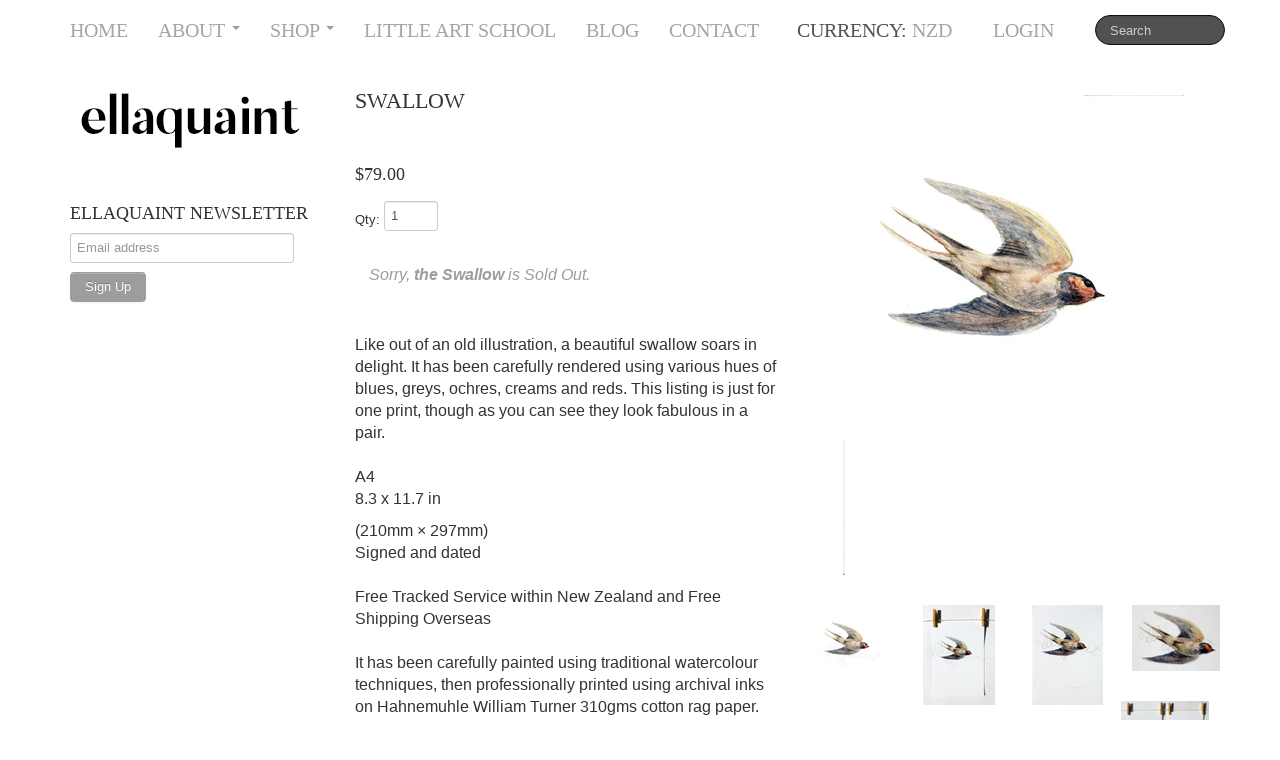

--- FILE ---
content_type: text/html; charset=utf-8
request_url: https://ellaquaint.com/products/swallow-2
body_size: 15066
content:
<!DOCTYPE html>
<html lang="en">
<head>
    <meta charset="utf-8">
<meta http-equiv="X-UA-Compatible" content="IE=edge,chrome=1">
<meta name="viewport" content="width=device-width, initial-scale=1, maximum-scale=1">

<!-- Titles -->

<title>Swallow | ellaquaint</title>


<!-- Meta Descriptions -->


<meta name="description" content="Like out of an old illustration, a beautiful swallow soars in delight. It has been carefully rendered using various hues of blues, greys, ochres, creams and reds. This listing is just for one print, though as you can see they look fabulous in a pair.A4 8.3 x 11.7 in (210mm × 297mm)Signed and datedFree Tracked Service w" />

<link rel="canonical" href="https://ellaquaint.com/products/swallow-2" />

<!-- Icons -->
<link rel="shortcut icon" type="image/x-icon" href="//ellaquaint.com/cdn/shop/t/2/assets/favicon.png?v=134828415080159149971725247926">
<link rel="apple-touch-icon" sizes="57x57" href="//ellaquaint.com/cdn/shop/t/2/assets/icon-ip.png?v=88252393536163483831725247927">
<link rel="apple-touch-icon" sizes="72x72" href="//ellaquaint.com/cdn/shop/t/2/assets/icon-ipad.png?v=40390635610723691951725247927">
<link rel="apple-touch-icon" sizes="114x114" href="//ellaquaint.com/cdn/shop/t/2/assets/aicon-ip4.png?v=277">

<!-- Stylesheets -->
<link href="//ellaquaint.com/cdn/shop/t/2/assets/jquery.fancybox.css?v=1372227695" rel="stylesheet" type="text/css" media="all" />
<link href="//ellaquaint.com/cdn/shop/t/2/assets/base.css?v=1372227692" rel="stylesheet" type="text/css" media="all" />
<link href="//ellaquaint.com/cdn/shop/t/2/assets/customise.css?v=68598318480916247641381809856" rel="stylesheet" type="text/css" media="all" />
<link href="//ellaquaint.com/cdn/shop/t/2/assets/theme-settings.css?v=117937624728468991401725247940" rel="stylesheet" type="text/css" media="all" />
<!--[if IE]><link href="//ellaquaint.com/cdn/shop/t/2/assets/ie.css?v=170229122150786829051381809856" rel="stylesheet" type="text/css" media="all" /><![endif]-->
<!--[if IE 7]><link href="//ellaquaint.com/cdn/shop/t/2/assets/ie7.css?v=50569683739487595561381809856" rel="stylesheet" type="text/css" media="all" /><![endif]-->

<!-- Jquery -->
<script src="//ellaquaint.com/cdn/shop/t/2/assets/modernizr.js?v=1372227696" type="text/javascript"></script>
<script src="//ellaquaint.com/cdn/shop/t/2/assets/jquery-1.8.3.min.js?v=1372227695" type="text/javascript"></script>

<!-- Web Fonts -->
	

	

<!-- Customer Javascripts -->




	<script>window.performance && window.performance.mark && window.performance.mark('shopify.content_for_header.start');</script><meta name="facebook-domain-verification" content="3xmtt5k6hq5l5ese93u6dmjexovjp0">
<meta name="facebook-domain-verification" content="u5fv8efy8wnfgoswsu1w40zk3r55z4">
<meta name="google-site-verification" content="Dg1JTkYc4mTGrNG7bFcCfppoJvu11OApCYbjBUQxIe4">
<meta id="shopify-digital-wallet" name="shopify-digital-wallet" content="/2452401/digital_wallets/dialog">
<meta name="shopify-checkout-api-token" content="30d5ef1c8a5c7b988c02199a2909a4ee">
<meta id="in-context-paypal-metadata" data-shop-id="2452401" data-venmo-supported="false" data-environment="production" data-locale="en_US" data-paypal-v4="true" data-currency="NZD">
<link rel="alternate" type="application/json+oembed" href="https://ellaquaint.com/products/swallow-2.oembed">
<script async="async" src="/checkouts/internal/preloads.js?locale=en-NZ"></script>
<link rel="preconnect" href="https://shop.app" crossorigin="anonymous">
<script async="async" src="https://shop.app/checkouts/internal/preloads.js?locale=en-NZ&shop_id=2452401" crossorigin="anonymous"></script>
<script id="apple-pay-shop-capabilities" type="application/json">{"shopId":2452401,"countryCode":"NZ","currencyCode":"NZD","merchantCapabilities":["supports3DS"],"merchantId":"gid:\/\/shopify\/Shop\/2452401","merchantName":"ellaquaint","requiredBillingContactFields":["postalAddress","email"],"requiredShippingContactFields":["postalAddress","email"],"shippingType":"shipping","supportedNetworks":["visa","masterCard","amex","jcb"],"total":{"type":"pending","label":"ellaquaint","amount":"1.00"},"shopifyPaymentsEnabled":true,"supportsSubscriptions":true}</script>
<script id="shopify-features" type="application/json">{"accessToken":"30d5ef1c8a5c7b988c02199a2909a4ee","betas":["rich-media-storefront-analytics"],"domain":"ellaquaint.com","predictiveSearch":true,"shopId":2452401,"locale":"en"}</script>
<script>var Shopify = Shopify || {};
Shopify.shop = "ellaquaint.myshopify.com";
Shopify.locale = "en";
Shopify.currency = {"active":"NZD","rate":"1.0"};
Shopify.country = "NZ";
Shopify.theme = {"name":"Lucid One","id":4487323,"schema_name":null,"schema_version":null,"theme_store_id":null,"role":"main"};
Shopify.theme.handle = "null";
Shopify.theme.style = {"id":null,"handle":null};
Shopify.cdnHost = "ellaquaint.com/cdn";
Shopify.routes = Shopify.routes || {};
Shopify.routes.root = "/";</script>
<script type="module">!function(o){(o.Shopify=o.Shopify||{}).modules=!0}(window);</script>
<script>!function(o){function n(){var o=[];function n(){o.push(Array.prototype.slice.apply(arguments))}return n.q=o,n}var t=o.Shopify=o.Shopify||{};t.loadFeatures=n(),t.autoloadFeatures=n()}(window);</script>
<script>
  window.ShopifyPay = window.ShopifyPay || {};
  window.ShopifyPay.apiHost = "shop.app\/pay";
  window.ShopifyPay.redirectState = null;
</script>
<script id="shop-js-analytics" type="application/json">{"pageType":"product"}</script>
<script defer="defer" async type="module" src="//ellaquaint.com/cdn/shopifycloud/shop-js/modules/v2/client.init-shop-cart-sync_BN7fPSNr.en.esm.js"></script>
<script defer="defer" async type="module" src="//ellaquaint.com/cdn/shopifycloud/shop-js/modules/v2/chunk.common_Cbph3Kss.esm.js"></script>
<script defer="defer" async type="module" src="//ellaquaint.com/cdn/shopifycloud/shop-js/modules/v2/chunk.modal_DKumMAJ1.esm.js"></script>
<script type="module">
  await import("//ellaquaint.com/cdn/shopifycloud/shop-js/modules/v2/client.init-shop-cart-sync_BN7fPSNr.en.esm.js");
await import("//ellaquaint.com/cdn/shopifycloud/shop-js/modules/v2/chunk.common_Cbph3Kss.esm.js");
await import("//ellaquaint.com/cdn/shopifycloud/shop-js/modules/v2/chunk.modal_DKumMAJ1.esm.js");

  window.Shopify.SignInWithShop?.initShopCartSync?.({"fedCMEnabled":true,"windoidEnabled":true});

</script>
<script>
  window.Shopify = window.Shopify || {};
  if (!window.Shopify.featureAssets) window.Shopify.featureAssets = {};
  window.Shopify.featureAssets['shop-js'] = {"shop-cart-sync":["modules/v2/client.shop-cart-sync_CJVUk8Jm.en.esm.js","modules/v2/chunk.common_Cbph3Kss.esm.js","modules/v2/chunk.modal_DKumMAJ1.esm.js"],"init-fed-cm":["modules/v2/client.init-fed-cm_7Fvt41F4.en.esm.js","modules/v2/chunk.common_Cbph3Kss.esm.js","modules/v2/chunk.modal_DKumMAJ1.esm.js"],"init-shop-email-lookup-coordinator":["modules/v2/client.init-shop-email-lookup-coordinator_Cc088_bR.en.esm.js","modules/v2/chunk.common_Cbph3Kss.esm.js","modules/v2/chunk.modal_DKumMAJ1.esm.js"],"init-windoid":["modules/v2/client.init-windoid_hPopwJRj.en.esm.js","modules/v2/chunk.common_Cbph3Kss.esm.js","modules/v2/chunk.modal_DKumMAJ1.esm.js"],"shop-button":["modules/v2/client.shop-button_B0jaPSNF.en.esm.js","modules/v2/chunk.common_Cbph3Kss.esm.js","modules/v2/chunk.modal_DKumMAJ1.esm.js"],"shop-cash-offers":["modules/v2/client.shop-cash-offers_DPIskqss.en.esm.js","modules/v2/chunk.common_Cbph3Kss.esm.js","modules/v2/chunk.modal_DKumMAJ1.esm.js"],"shop-toast-manager":["modules/v2/client.shop-toast-manager_CK7RT69O.en.esm.js","modules/v2/chunk.common_Cbph3Kss.esm.js","modules/v2/chunk.modal_DKumMAJ1.esm.js"],"init-shop-cart-sync":["modules/v2/client.init-shop-cart-sync_BN7fPSNr.en.esm.js","modules/v2/chunk.common_Cbph3Kss.esm.js","modules/v2/chunk.modal_DKumMAJ1.esm.js"],"init-customer-accounts-sign-up":["modules/v2/client.init-customer-accounts-sign-up_CfPf4CXf.en.esm.js","modules/v2/client.shop-login-button_DeIztwXF.en.esm.js","modules/v2/chunk.common_Cbph3Kss.esm.js","modules/v2/chunk.modal_DKumMAJ1.esm.js"],"pay-button":["modules/v2/client.pay-button_CgIwFSYN.en.esm.js","modules/v2/chunk.common_Cbph3Kss.esm.js","modules/v2/chunk.modal_DKumMAJ1.esm.js"],"init-customer-accounts":["modules/v2/client.init-customer-accounts_DQ3x16JI.en.esm.js","modules/v2/client.shop-login-button_DeIztwXF.en.esm.js","modules/v2/chunk.common_Cbph3Kss.esm.js","modules/v2/chunk.modal_DKumMAJ1.esm.js"],"avatar":["modules/v2/client.avatar_BTnouDA3.en.esm.js"],"init-shop-for-new-customer-accounts":["modules/v2/client.init-shop-for-new-customer-accounts_CsZy_esa.en.esm.js","modules/v2/client.shop-login-button_DeIztwXF.en.esm.js","modules/v2/chunk.common_Cbph3Kss.esm.js","modules/v2/chunk.modal_DKumMAJ1.esm.js"],"shop-follow-button":["modules/v2/client.shop-follow-button_BRMJjgGd.en.esm.js","modules/v2/chunk.common_Cbph3Kss.esm.js","modules/v2/chunk.modal_DKumMAJ1.esm.js"],"checkout-modal":["modules/v2/client.checkout-modal_B9Drz_yf.en.esm.js","modules/v2/chunk.common_Cbph3Kss.esm.js","modules/v2/chunk.modal_DKumMAJ1.esm.js"],"shop-login-button":["modules/v2/client.shop-login-button_DeIztwXF.en.esm.js","modules/v2/chunk.common_Cbph3Kss.esm.js","modules/v2/chunk.modal_DKumMAJ1.esm.js"],"lead-capture":["modules/v2/client.lead-capture_DXYzFM3R.en.esm.js","modules/v2/chunk.common_Cbph3Kss.esm.js","modules/v2/chunk.modal_DKumMAJ1.esm.js"],"shop-login":["modules/v2/client.shop-login_CA5pJqmO.en.esm.js","modules/v2/chunk.common_Cbph3Kss.esm.js","modules/v2/chunk.modal_DKumMAJ1.esm.js"],"payment-terms":["modules/v2/client.payment-terms_BxzfvcZJ.en.esm.js","modules/v2/chunk.common_Cbph3Kss.esm.js","modules/v2/chunk.modal_DKumMAJ1.esm.js"]};
</script>
<script>(function() {
  var isLoaded = false;
  function asyncLoad() {
    if (isLoaded) return;
    isLoaded = true;
    var urls = ["https:\/\/cdn.shopify.com\/s\/files\/1\/0245\/2401\/files\/ea_6909282c509de_geo-block.js?v=1762207789\u0026shop=ellaquaint.myshopify.com"];
    for (var i = 0; i < urls.length; i++) {
      var s = document.createElement('script');
      s.type = 'text/javascript';
      s.async = true;
      s.src = urls[i];
      var x = document.getElementsByTagName('script')[0];
      x.parentNode.insertBefore(s, x);
    }
  };
  if(window.attachEvent) {
    window.attachEvent('onload', asyncLoad);
  } else {
    window.addEventListener('load', asyncLoad, false);
  }
})();</script>
<script id="__st">var __st={"a":2452401,"offset":46800,"reqid":"daefd4b6-052d-4c6a-9df0-185fa5b6f096-1770078078","pageurl":"ellaquaint.com\/products\/swallow-2","u":"adb399b7ef31","p":"product","rtyp":"product","rid":145408981};</script>
<script>window.ShopifyPaypalV4VisibilityTracking = true;</script>
<script id="captcha-bootstrap">!function(){'use strict';const t='contact',e='account',n='new_comment',o=[[t,t],['blogs',n],['comments',n],[t,'customer']],c=[[e,'customer_login'],[e,'guest_login'],[e,'recover_customer_password'],[e,'create_customer']],r=t=>t.map((([t,e])=>`form[action*='/${t}']:not([data-nocaptcha='true']) input[name='form_type'][value='${e}']`)).join(','),a=t=>()=>t?[...document.querySelectorAll(t)].map((t=>t.form)):[];function s(){const t=[...o],e=r(t);return a(e)}const i='password',u='form_key',d=['recaptcha-v3-token','g-recaptcha-response','h-captcha-response',i],f=()=>{try{return window.sessionStorage}catch{return}},m='__shopify_v',_=t=>t.elements[u];function p(t,e,n=!1){try{const o=window.sessionStorage,c=JSON.parse(o.getItem(e)),{data:r}=function(t){const{data:e,action:n}=t;return t[m]||n?{data:e,action:n}:{data:t,action:n}}(c);for(const[e,n]of Object.entries(r))t.elements[e]&&(t.elements[e].value=n);n&&o.removeItem(e)}catch(o){console.error('form repopulation failed',{error:o})}}const l='form_type',E='cptcha';function T(t){t.dataset[E]=!0}const w=window,h=w.document,L='Shopify',v='ce_forms',y='captcha';let A=!1;((t,e)=>{const n=(g='f06e6c50-85a8-45c8-87d0-21a2b65856fe',I='https://cdn.shopify.com/shopifycloud/storefront-forms-hcaptcha/ce_storefront_forms_captcha_hcaptcha.v1.5.2.iife.js',D={infoText:'Protected by hCaptcha',privacyText:'Privacy',termsText:'Terms'},(t,e,n)=>{const o=w[L][v],c=o.bindForm;if(c)return c(t,g,e,D).then(n);var r;o.q.push([[t,g,e,D],n]),r=I,A||(h.body.append(Object.assign(h.createElement('script'),{id:'captcha-provider',async:!0,src:r})),A=!0)});var g,I,D;w[L]=w[L]||{},w[L][v]=w[L][v]||{},w[L][v].q=[],w[L][y]=w[L][y]||{},w[L][y].protect=function(t,e){n(t,void 0,e),T(t)},Object.freeze(w[L][y]),function(t,e,n,w,h,L){const[v,y,A,g]=function(t,e,n){const i=e?o:[],u=t?c:[],d=[...i,...u],f=r(d),m=r(i),_=r(d.filter((([t,e])=>n.includes(e))));return[a(f),a(m),a(_),s()]}(w,h,L),I=t=>{const e=t.target;return e instanceof HTMLFormElement?e:e&&e.form},D=t=>v().includes(t);t.addEventListener('submit',(t=>{const e=I(t);if(!e)return;const n=D(e)&&!e.dataset.hcaptchaBound&&!e.dataset.recaptchaBound,o=_(e),c=g().includes(e)&&(!o||!o.value);(n||c)&&t.preventDefault(),c&&!n&&(function(t){try{if(!f())return;!function(t){const e=f();if(!e)return;const n=_(t);if(!n)return;const o=n.value;o&&e.removeItem(o)}(t);const e=Array.from(Array(32),(()=>Math.random().toString(36)[2])).join('');!function(t,e){_(t)||t.append(Object.assign(document.createElement('input'),{type:'hidden',name:u})),t.elements[u].value=e}(t,e),function(t,e){const n=f();if(!n)return;const o=[...t.querySelectorAll(`input[type='${i}']`)].map((({name:t})=>t)),c=[...d,...o],r={};for(const[a,s]of new FormData(t).entries())c.includes(a)||(r[a]=s);n.setItem(e,JSON.stringify({[m]:1,action:t.action,data:r}))}(t,e)}catch(e){console.error('failed to persist form',e)}}(e),e.submit())}));const S=(t,e)=>{t&&!t.dataset[E]&&(n(t,e.some((e=>e===t))),T(t))};for(const o of['focusin','change'])t.addEventListener(o,(t=>{const e=I(t);D(e)&&S(e,y())}));const B=e.get('form_key'),M=e.get(l),P=B&&M;t.addEventListener('DOMContentLoaded',(()=>{const t=y();if(P)for(const e of t)e.elements[l].value===M&&p(e,B);[...new Set([...A(),...v().filter((t=>'true'===t.dataset.shopifyCaptcha))])].forEach((e=>S(e,t)))}))}(h,new URLSearchParams(w.location.search),n,t,e,['guest_login'])})(!0,!0)}();</script>
<script integrity="sha256-4kQ18oKyAcykRKYeNunJcIwy7WH5gtpwJnB7kiuLZ1E=" data-source-attribution="shopify.loadfeatures" defer="defer" src="//ellaquaint.com/cdn/shopifycloud/storefront/assets/storefront/load_feature-a0a9edcb.js" crossorigin="anonymous"></script>
<script crossorigin="anonymous" defer="defer" src="//ellaquaint.com/cdn/shopifycloud/storefront/assets/shopify_pay/storefront-65b4c6d7.js?v=20250812"></script>
<script data-source-attribution="shopify.dynamic_checkout.dynamic.init">var Shopify=Shopify||{};Shopify.PaymentButton=Shopify.PaymentButton||{isStorefrontPortableWallets:!0,init:function(){window.Shopify.PaymentButton.init=function(){};var t=document.createElement("script");t.src="https://ellaquaint.com/cdn/shopifycloud/portable-wallets/latest/portable-wallets.en.js",t.type="module",document.head.appendChild(t)}};
</script>
<script data-source-attribution="shopify.dynamic_checkout.buyer_consent">
  function portableWalletsHideBuyerConsent(e){var t=document.getElementById("shopify-buyer-consent"),n=document.getElementById("shopify-subscription-policy-button");t&&n&&(t.classList.add("hidden"),t.setAttribute("aria-hidden","true"),n.removeEventListener("click",e))}function portableWalletsShowBuyerConsent(e){var t=document.getElementById("shopify-buyer-consent"),n=document.getElementById("shopify-subscription-policy-button");t&&n&&(t.classList.remove("hidden"),t.removeAttribute("aria-hidden"),n.addEventListener("click",e))}window.Shopify?.PaymentButton&&(window.Shopify.PaymentButton.hideBuyerConsent=portableWalletsHideBuyerConsent,window.Shopify.PaymentButton.showBuyerConsent=portableWalletsShowBuyerConsent);
</script>
<script data-source-attribution="shopify.dynamic_checkout.cart.bootstrap">document.addEventListener("DOMContentLoaded",(function(){function t(){return document.querySelector("shopify-accelerated-checkout-cart, shopify-accelerated-checkout")}if(t())Shopify.PaymentButton.init();else{new MutationObserver((function(e,n){t()&&(Shopify.PaymentButton.init(),n.disconnect())})).observe(document.body,{childList:!0,subtree:!0})}}));
</script>
<link id="shopify-accelerated-checkout-styles" rel="stylesheet" media="screen" href="https://ellaquaint.com/cdn/shopifycloud/portable-wallets/latest/accelerated-checkout-backwards-compat.css" crossorigin="anonymous">
<style id="shopify-accelerated-checkout-cart">
        #shopify-buyer-consent {
  margin-top: 1em;
  display: inline-block;
  width: 100%;
}

#shopify-buyer-consent.hidden {
  display: none;
}

#shopify-subscription-policy-button {
  background: none;
  border: none;
  padding: 0;
  text-decoration: underline;
  font-size: inherit;
  cursor: pointer;
}

#shopify-subscription-policy-button::before {
  box-shadow: none;
}

      </style>

<script>window.performance && window.performance.mark && window.performance.mark('shopify.content_for_header.end');</script>
<meta property="og:image" content="https://cdn.shopify.com/s/files/1/0245/2401/products/SwallowTahisml.jpg?v=1588328392" />
<meta property="og:image:secure_url" content="https://cdn.shopify.com/s/files/1/0245/2401/products/SwallowTahisml.jpg?v=1588328392" />
<meta property="og:image:width" content="755" />
<meta property="og:image:height" content="1063" />
<link href="https://monorail-edge.shopifysvc.com" rel="dns-prefetch">
<script>(function(){if ("sendBeacon" in navigator && "performance" in window) {try {var session_token_from_headers = performance.getEntriesByType('navigation')[0].serverTiming.find(x => x.name == '_s').description;} catch {var session_token_from_headers = undefined;}var session_cookie_matches = document.cookie.match(/_shopify_s=([^;]*)/);var session_token_from_cookie = session_cookie_matches && session_cookie_matches.length === 2 ? session_cookie_matches[1] : "";var session_token = session_token_from_headers || session_token_from_cookie || "";function handle_abandonment_event(e) {var entries = performance.getEntries().filter(function(entry) {return /monorail-edge.shopifysvc.com/.test(entry.name);});if (!window.abandonment_tracked && entries.length === 0) {window.abandonment_tracked = true;var currentMs = Date.now();var navigation_start = performance.timing.navigationStart;var payload = {shop_id: 2452401,url: window.location.href,navigation_start,duration: currentMs - navigation_start,session_token,page_type: "product"};window.navigator.sendBeacon("https://monorail-edge.shopifysvc.com/v1/produce", JSON.stringify({schema_id: "online_store_buyer_site_abandonment/1.1",payload: payload,metadata: {event_created_at_ms: currentMs,event_sent_at_ms: currentMs}}));}}window.addEventListener('pagehide', handle_abandonment_event);}}());</script>
<script id="web-pixels-manager-setup">(function e(e,d,r,n,o){if(void 0===o&&(o={}),!Boolean(null===(a=null===(i=window.Shopify)||void 0===i?void 0:i.analytics)||void 0===a?void 0:a.replayQueue)){var i,a;window.Shopify=window.Shopify||{};var t=window.Shopify;t.analytics=t.analytics||{};var s=t.analytics;s.replayQueue=[],s.publish=function(e,d,r){return s.replayQueue.push([e,d,r]),!0};try{self.performance.mark("wpm:start")}catch(e){}var l=function(){var e={modern:/Edge?\/(1{2}[4-9]|1[2-9]\d|[2-9]\d{2}|\d{4,})\.\d+(\.\d+|)|Firefox\/(1{2}[4-9]|1[2-9]\d|[2-9]\d{2}|\d{4,})\.\d+(\.\d+|)|Chrom(ium|e)\/(9{2}|\d{3,})\.\d+(\.\d+|)|(Maci|X1{2}).+ Version\/(15\.\d+|(1[6-9]|[2-9]\d|\d{3,})\.\d+)([,.]\d+|)( \(\w+\)|)( Mobile\/\w+|) Safari\/|Chrome.+OPR\/(9{2}|\d{3,})\.\d+\.\d+|(CPU[ +]OS|iPhone[ +]OS|CPU[ +]iPhone|CPU IPhone OS|CPU iPad OS)[ +]+(15[._]\d+|(1[6-9]|[2-9]\d|\d{3,})[._]\d+)([._]\d+|)|Android:?[ /-](13[3-9]|1[4-9]\d|[2-9]\d{2}|\d{4,})(\.\d+|)(\.\d+|)|Android.+Firefox\/(13[5-9]|1[4-9]\d|[2-9]\d{2}|\d{4,})\.\d+(\.\d+|)|Android.+Chrom(ium|e)\/(13[3-9]|1[4-9]\d|[2-9]\d{2}|\d{4,})\.\d+(\.\d+|)|SamsungBrowser\/([2-9]\d|\d{3,})\.\d+/,legacy:/Edge?\/(1[6-9]|[2-9]\d|\d{3,})\.\d+(\.\d+|)|Firefox\/(5[4-9]|[6-9]\d|\d{3,})\.\d+(\.\d+|)|Chrom(ium|e)\/(5[1-9]|[6-9]\d|\d{3,})\.\d+(\.\d+|)([\d.]+$|.*Safari\/(?![\d.]+ Edge\/[\d.]+$))|(Maci|X1{2}).+ Version\/(10\.\d+|(1[1-9]|[2-9]\d|\d{3,})\.\d+)([,.]\d+|)( \(\w+\)|)( Mobile\/\w+|) Safari\/|Chrome.+OPR\/(3[89]|[4-9]\d|\d{3,})\.\d+\.\d+|(CPU[ +]OS|iPhone[ +]OS|CPU[ +]iPhone|CPU IPhone OS|CPU iPad OS)[ +]+(10[._]\d+|(1[1-9]|[2-9]\d|\d{3,})[._]\d+)([._]\d+|)|Android:?[ /-](13[3-9]|1[4-9]\d|[2-9]\d{2}|\d{4,})(\.\d+|)(\.\d+|)|Mobile Safari.+OPR\/([89]\d|\d{3,})\.\d+\.\d+|Android.+Firefox\/(13[5-9]|1[4-9]\d|[2-9]\d{2}|\d{4,})\.\d+(\.\d+|)|Android.+Chrom(ium|e)\/(13[3-9]|1[4-9]\d|[2-9]\d{2}|\d{4,})\.\d+(\.\d+|)|Android.+(UC? ?Browser|UCWEB|U3)[ /]?(15\.([5-9]|\d{2,})|(1[6-9]|[2-9]\d|\d{3,})\.\d+)\.\d+|SamsungBrowser\/(5\.\d+|([6-9]|\d{2,})\.\d+)|Android.+MQ{2}Browser\/(14(\.(9|\d{2,})|)|(1[5-9]|[2-9]\d|\d{3,})(\.\d+|))(\.\d+|)|K[Aa][Ii]OS\/(3\.\d+|([4-9]|\d{2,})\.\d+)(\.\d+|)/},d=e.modern,r=e.legacy,n=navigator.userAgent;return n.match(d)?"modern":n.match(r)?"legacy":"unknown"}(),u="modern"===l?"modern":"legacy",c=(null!=n?n:{modern:"",legacy:""})[u],f=function(e){return[e.baseUrl,"/wpm","/b",e.hashVersion,"modern"===e.buildTarget?"m":"l",".js"].join("")}({baseUrl:d,hashVersion:r,buildTarget:u}),m=function(e){var d=e.version,r=e.bundleTarget,n=e.surface,o=e.pageUrl,i=e.monorailEndpoint;return{emit:function(e){var a=e.status,t=e.errorMsg,s=(new Date).getTime(),l=JSON.stringify({metadata:{event_sent_at_ms:s},events:[{schema_id:"web_pixels_manager_load/3.1",payload:{version:d,bundle_target:r,page_url:o,status:a,surface:n,error_msg:t},metadata:{event_created_at_ms:s}}]});if(!i)return console&&console.warn&&console.warn("[Web Pixels Manager] No Monorail endpoint provided, skipping logging."),!1;try{return self.navigator.sendBeacon.bind(self.navigator)(i,l)}catch(e){}var u=new XMLHttpRequest;try{return u.open("POST",i,!0),u.setRequestHeader("Content-Type","text/plain"),u.send(l),!0}catch(e){return console&&console.warn&&console.warn("[Web Pixels Manager] Got an unhandled error while logging to Monorail."),!1}}}}({version:r,bundleTarget:l,surface:e.surface,pageUrl:self.location.href,monorailEndpoint:e.monorailEndpoint});try{o.browserTarget=l,function(e){var d=e.src,r=e.async,n=void 0===r||r,o=e.onload,i=e.onerror,a=e.sri,t=e.scriptDataAttributes,s=void 0===t?{}:t,l=document.createElement("script"),u=document.querySelector("head"),c=document.querySelector("body");if(l.async=n,l.src=d,a&&(l.integrity=a,l.crossOrigin="anonymous"),s)for(var f in s)if(Object.prototype.hasOwnProperty.call(s,f))try{l.dataset[f]=s[f]}catch(e){}if(o&&l.addEventListener("load",o),i&&l.addEventListener("error",i),u)u.appendChild(l);else{if(!c)throw new Error("Did not find a head or body element to append the script");c.appendChild(l)}}({src:f,async:!0,onload:function(){if(!function(){var e,d;return Boolean(null===(d=null===(e=window.Shopify)||void 0===e?void 0:e.analytics)||void 0===d?void 0:d.initialized)}()){var d=window.webPixelsManager.init(e)||void 0;if(d){var r=window.Shopify.analytics;r.replayQueue.forEach((function(e){var r=e[0],n=e[1],o=e[2];d.publishCustomEvent(r,n,o)})),r.replayQueue=[],r.publish=d.publishCustomEvent,r.visitor=d.visitor,r.initialized=!0}}},onerror:function(){return m.emit({status:"failed",errorMsg:"".concat(f," has failed to load")})},sri:function(e){var d=/^sha384-[A-Za-z0-9+/=]+$/;return"string"==typeof e&&d.test(e)}(c)?c:"",scriptDataAttributes:o}),m.emit({status:"loading"})}catch(e){m.emit({status:"failed",errorMsg:(null==e?void 0:e.message)||"Unknown error"})}}})({shopId: 2452401,storefrontBaseUrl: "https://ellaquaint.com",extensionsBaseUrl: "https://extensions.shopifycdn.com/cdn/shopifycloud/web-pixels-manager",monorailEndpoint: "https://monorail-edge.shopifysvc.com/unstable/produce_batch",surface: "storefront-renderer",enabledBetaFlags: ["2dca8a86"],webPixelsConfigList: [{"id":"528646335","configuration":"{\"config\":\"{\\\"pixel_id\\\":\\\"G-71NYVHZZTL\\\",\\\"target_country\\\":\\\"NZ\\\",\\\"gtag_events\\\":[{\\\"type\\\":\\\"search\\\",\\\"action_label\\\":\\\"G-71NYVHZZTL\\\"},{\\\"type\\\":\\\"begin_checkout\\\",\\\"action_label\\\":\\\"G-71NYVHZZTL\\\"},{\\\"type\\\":\\\"view_item\\\",\\\"action_label\\\":[\\\"G-71NYVHZZTL\\\",\\\"MC-QZ17XY15P1\\\"]},{\\\"type\\\":\\\"purchase\\\",\\\"action_label\\\":[\\\"G-71NYVHZZTL\\\",\\\"MC-QZ17XY15P1\\\"]},{\\\"type\\\":\\\"page_view\\\",\\\"action_label\\\":[\\\"G-71NYVHZZTL\\\",\\\"MC-QZ17XY15P1\\\"]},{\\\"type\\\":\\\"add_payment_info\\\",\\\"action_label\\\":\\\"G-71NYVHZZTL\\\"},{\\\"type\\\":\\\"add_to_cart\\\",\\\"action_label\\\":\\\"G-71NYVHZZTL\\\"}],\\\"enable_monitoring_mode\\\":false}\"}","eventPayloadVersion":"v1","runtimeContext":"OPEN","scriptVersion":"b2a88bafab3e21179ed38636efcd8a93","type":"APP","apiClientId":1780363,"privacyPurposes":[],"dataSharingAdjustments":{"protectedCustomerApprovalScopes":["read_customer_address","read_customer_email","read_customer_name","read_customer_personal_data","read_customer_phone"]}},{"id":"160366783","configuration":"{\"pixel_id\":\"424689795755473\",\"pixel_type\":\"facebook_pixel\",\"metaapp_system_user_token\":\"-\"}","eventPayloadVersion":"v1","runtimeContext":"OPEN","scriptVersion":"ca16bc87fe92b6042fbaa3acc2fbdaa6","type":"APP","apiClientId":2329312,"privacyPurposes":["ANALYTICS","MARKETING","SALE_OF_DATA"],"dataSharingAdjustments":{"protectedCustomerApprovalScopes":["read_customer_address","read_customer_email","read_customer_name","read_customer_personal_data","read_customer_phone"]}},{"id":"64291007","eventPayloadVersion":"v1","runtimeContext":"LAX","scriptVersion":"1","type":"CUSTOM","privacyPurposes":["MARKETING"],"name":"Meta pixel (migrated)"},{"id":"shopify-app-pixel","configuration":"{}","eventPayloadVersion":"v1","runtimeContext":"STRICT","scriptVersion":"0450","apiClientId":"shopify-pixel","type":"APP","privacyPurposes":["ANALYTICS","MARKETING"]},{"id":"shopify-custom-pixel","eventPayloadVersion":"v1","runtimeContext":"LAX","scriptVersion":"0450","apiClientId":"shopify-pixel","type":"CUSTOM","privacyPurposes":["ANALYTICS","MARKETING"]}],isMerchantRequest: false,initData: {"shop":{"name":"ellaquaint","paymentSettings":{"currencyCode":"NZD"},"myshopifyDomain":"ellaquaint.myshopify.com","countryCode":"NZ","storefrontUrl":"https:\/\/ellaquaint.com"},"customer":null,"cart":null,"checkout":null,"productVariants":[{"price":{"amount":79.0,"currencyCode":"NZD"},"product":{"title":"Swallow","vendor":"ellaquaint","id":"145408981","untranslatedTitle":"Swallow","url":"\/products\/swallow-2","type":"giclee print"},"id":"331908939","image":{"src":"\/\/ellaquaint.com\/cdn\/shop\/products\/SwallowTahisml.jpg?v=1588328392"},"sku":"","title":"Default Title","untranslatedTitle":"Default Title"}],"purchasingCompany":null},},"https://ellaquaint.com/cdn","3918e4e0wbf3ac3cepc5707306mb02b36c6",{"modern":"","legacy":""},{"shopId":"2452401","storefrontBaseUrl":"https:\/\/ellaquaint.com","extensionBaseUrl":"https:\/\/extensions.shopifycdn.com\/cdn\/shopifycloud\/web-pixels-manager","surface":"storefront-renderer","enabledBetaFlags":"[\"2dca8a86\"]","isMerchantRequest":"false","hashVersion":"3918e4e0wbf3ac3cepc5707306mb02b36c6","publish":"custom","events":"[[\"page_viewed\",{}],[\"product_viewed\",{\"productVariant\":{\"price\":{\"amount\":79.0,\"currencyCode\":\"NZD\"},\"product\":{\"title\":\"Swallow\",\"vendor\":\"ellaquaint\",\"id\":\"145408981\",\"untranslatedTitle\":\"Swallow\",\"url\":\"\/products\/swallow-2\",\"type\":\"giclee print\"},\"id\":\"331908939\",\"image\":{\"src\":\"\/\/ellaquaint.com\/cdn\/shop\/products\/SwallowTahisml.jpg?v=1588328392\"},\"sku\":\"\",\"title\":\"Default Title\",\"untranslatedTitle\":\"Default Title\"}}]]"});</script><script>
  window.ShopifyAnalytics = window.ShopifyAnalytics || {};
  window.ShopifyAnalytics.meta = window.ShopifyAnalytics.meta || {};
  window.ShopifyAnalytics.meta.currency = 'NZD';
  var meta = {"product":{"id":145408981,"gid":"gid:\/\/shopify\/Product\/145408981","vendor":"ellaquaint","type":"giclee print","handle":"swallow-2","variants":[{"id":331908939,"price":7900,"name":"Swallow","public_title":null,"sku":""}],"remote":false},"page":{"pageType":"product","resourceType":"product","resourceId":145408981,"requestId":"daefd4b6-052d-4c6a-9df0-185fa5b6f096-1770078078"}};
  for (var attr in meta) {
    window.ShopifyAnalytics.meta[attr] = meta[attr];
  }
</script>
<script class="analytics">
  (function () {
    var customDocumentWrite = function(content) {
      var jquery = null;

      if (window.jQuery) {
        jquery = window.jQuery;
      } else if (window.Checkout && window.Checkout.$) {
        jquery = window.Checkout.$;
      }

      if (jquery) {
        jquery('body').append(content);
      }
    };

    var hasLoggedConversion = function(token) {
      if (token) {
        return document.cookie.indexOf('loggedConversion=' + token) !== -1;
      }
      return false;
    }

    var setCookieIfConversion = function(token) {
      if (token) {
        var twoMonthsFromNow = new Date(Date.now());
        twoMonthsFromNow.setMonth(twoMonthsFromNow.getMonth() + 2);

        document.cookie = 'loggedConversion=' + token + '; expires=' + twoMonthsFromNow;
      }
    }

    var trekkie = window.ShopifyAnalytics.lib = window.trekkie = window.trekkie || [];
    if (trekkie.integrations) {
      return;
    }
    trekkie.methods = [
      'identify',
      'page',
      'ready',
      'track',
      'trackForm',
      'trackLink'
    ];
    trekkie.factory = function(method) {
      return function() {
        var args = Array.prototype.slice.call(arguments);
        args.unshift(method);
        trekkie.push(args);
        return trekkie;
      };
    };
    for (var i = 0; i < trekkie.methods.length; i++) {
      var key = trekkie.methods[i];
      trekkie[key] = trekkie.factory(key);
    }
    trekkie.load = function(config) {
      trekkie.config = config || {};
      trekkie.config.initialDocumentCookie = document.cookie;
      var first = document.getElementsByTagName('script')[0];
      var script = document.createElement('script');
      script.type = 'text/javascript';
      script.onerror = function(e) {
        var scriptFallback = document.createElement('script');
        scriptFallback.type = 'text/javascript';
        scriptFallback.onerror = function(error) {
                var Monorail = {
      produce: function produce(monorailDomain, schemaId, payload) {
        var currentMs = new Date().getTime();
        var event = {
          schema_id: schemaId,
          payload: payload,
          metadata: {
            event_created_at_ms: currentMs,
            event_sent_at_ms: currentMs
          }
        };
        return Monorail.sendRequest("https://" + monorailDomain + "/v1/produce", JSON.stringify(event));
      },
      sendRequest: function sendRequest(endpointUrl, payload) {
        // Try the sendBeacon API
        if (window && window.navigator && typeof window.navigator.sendBeacon === 'function' && typeof window.Blob === 'function' && !Monorail.isIos12()) {
          var blobData = new window.Blob([payload], {
            type: 'text/plain'
          });

          if (window.navigator.sendBeacon(endpointUrl, blobData)) {
            return true;
          } // sendBeacon was not successful

        } // XHR beacon

        var xhr = new XMLHttpRequest();

        try {
          xhr.open('POST', endpointUrl);
          xhr.setRequestHeader('Content-Type', 'text/plain');
          xhr.send(payload);
        } catch (e) {
          console.log(e);
        }

        return false;
      },
      isIos12: function isIos12() {
        return window.navigator.userAgent.lastIndexOf('iPhone; CPU iPhone OS 12_') !== -1 || window.navigator.userAgent.lastIndexOf('iPad; CPU OS 12_') !== -1;
      }
    };
    Monorail.produce('monorail-edge.shopifysvc.com',
      'trekkie_storefront_load_errors/1.1',
      {shop_id: 2452401,
      theme_id: 4487323,
      app_name: "storefront",
      context_url: window.location.href,
      source_url: "//ellaquaint.com/cdn/s/trekkie.storefront.79098466c851f41c92951ae7d219bd75d823e9dd.min.js"});

        };
        scriptFallback.async = true;
        scriptFallback.src = '//ellaquaint.com/cdn/s/trekkie.storefront.79098466c851f41c92951ae7d219bd75d823e9dd.min.js';
        first.parentNode.insertBefore(scriptFallback, first);
      };
      script.async = true;
      script.src = '//ellaquaint.com/cdn/s/trekkie.storefront.79098466c851f41c92951ae7d219bd75d823e9dd.min.js';
      first.parentNode.insertBefore(script, first);
    };
    trekkie.load(
      {"Trekkie":{"appName":"storefront","development":false,"defaultAttributes":{"shopId":2452401,"isMerchantRequest":null,"themeId":4487323,"themeCityHash":"7991277635326099867","contentLanguage":"en","currency":"NZD","eventMetadataId":"a329461f-b5dd-4270-9968-89f090ed643b"},"isServerSideCookieWritingEnabled":true,"monorailRegion":"shop_domain","enabledBetaFlags":["65f19447","b5387b81"]},"Session Attribution":{},"S2S":{"facebookCapiEnabled":true,"source":"trekkie-storefront-renderer","apiClientId":580111}}
    );

    var loaded = false;
    trekkie.ready(function() {
      if (loaded) return;
      loaded = true;

      window.ShopifyAnalytics.lib = window.trekkie;

      var originalDocumentWrite = document.write;
      document.write = customDocumentWrite;
      try { window.ShopifyAnalytics.merchantGoogleAnalytics.call(this); } catch(error) {};
      document.write = originalDocumentWrite;

      window.ShopifyAnalytics.lib.page(null,{"pageType":"product","resourceType":"product","resourceId":145408981,"requestId":"daefd4b6-052d-4c6a-9df0-185fa5b6f096-1770078078","shopifyEmitted":true});

      var match = window.location.pathname.match(/checkouts\/(.+)\/(thank_you|post_purchase)/)
      var token = match? match[1]: undefined;
      if (!hasLoggedConversion(token)) {
        setCookieIfConversion(token);
        window.ShopifyAnalytics.lib.track("Viewed Product",{"currency":"NZD","variantId":331908939,"productId":145408981,"productGid":"gid:\/\/shopify\/Product\/145408981","name":"Swallow","price":"79.00","sku":"","brand":"ellaquaint","variant":null,"category":"giclee print","nonInteraction":true,"remote":false},undefined,undefined,{"shopifyEmitted":true});
      window.ShopifyAnalytics.lib.track("monorail:\/\/trekkie_storefront_viewed_product\/1.1",{"currency":"NZD","variantId":331908939,"productId":145408981,"productGid":"gid:\/\/shopify\/Product\/145408981","name":"Swallow","price":"79.00","sku":"","brand":"ellaquaint","variant":null,"category":"giclee print","nonInteraction":true,"remote":false,"referer":"https:\/\/ellaquaint.com\/products\/swallow-2"});
      }
    });


        var eventsListenerScript = document.createElement('script');
        eventsListenerScript.async = true;
        eventsListenerScript.src = "//ellaquaint.com/cdn/shopifycloud/storefront/assets/shop_events_listener-3da45d37.js";
        document.getElementsByTagName('head')[0].appendChild(eventsListenerScript);

})();</script>
  <script>
  if (!window.ga || (window.ga && typeof window.ga !== 'function')) {
    window.ga = function ga() {
      (window.ga.q = window.ga.q || []).push(arguments);
      if (window.Shopify && window.Shopify.analytics && typeof window.Shopify.analytics.publish === 'function') {
        window.Shopify.analytics.publish("ga_stub_called", {}, {sendTo: "google_osp_migration"});
      }
      console.error("Shopify's Google Analytics stub called with:", Array.from(arguments), "\nSee https://help.shopify.com/manual/promoting-marketing/pixels/pixel-migration#google for more information.");
    };
    if (window.Shopify && window.Shopify.analytics && typeof window.Shopify.analytics.publish === 'function') {
      window.Shopify.analytics.publish("ga_stub_initialized", {}, {sendTo: "google_osp_migration"});
    }
  }
</script>
<script
  defer
  src="https://ellaquaint.com/cdn/shopifycloud/perf-kit/shopify-perf-kit-3.1.0.min.js"
  data-application="storefront-renderer"
  data-shop-id="2452401"
  data-render-region="gcp-us-east1"
  data-page-type="product"
  data-theme-instance-id="4487323"
  data-theme-name=""
  data-theme-version=""
  data-monorail-region="shop_domain"
  data-resource-timing-sampling-rate="10"
  data-shs="true"
  data-shs-beacon="true"
  data-shs-export-with-fetch="true"
  data-shs-logs-sample-rate="1"
  data-shs-beacon-endpoint="https://ellaquaint.com/api/collect"
></script>
</head>
<body>
	<div id="container-wrap">
		<div id="main" class="tab-side-pad static-nav"> <!-- main content wrap for sticky footer-->
			<!-- NAV BAR -->
			<div class="navbar navbar-inverse navbar-fixed-top">
				<div class="navbar-inner">
					<div class="container">
						<!-- COLLAPSE BUTTON -->
						<a class="btn btn-navbar" data-toggle="collapse" data-target=".nav-collapse">
							<span class="icon-bar"></span>
							<span class="icon-bar"></span>
							<span class="icon-bar"></span>
						</a>
						<div class="nav-collapse collapse">
							<!-- LOGO IN NAV BAR -->
							
							<!-- MAIN NAVIGATION -->
							<ul class="nav">
								

								
								
								<li >
									<a href="/" title="View Home">Home</a>        
								</li>    
								
								

								
								

								<li class="dropdown" id="menu2" >
									<a class="dropdown-toggle" data-toggle="dropdown" href="#menu2" title="View About">
										About
										<b class="caret"></b>
									</a>
									<!-- DROPDOWN MENU -->
									
									<ul class="dropdown-menu">
										
										<li><a href="/pages/about-us" title="View Hello!">Hello!</a></li>
										
										<li><a href="/pages/press" title="View Press">Press</a></li>
										
										<li><a href="/pages/testimonials" title="View Testimonials">Testimonials</a></li>
										
									</ul>
									
								</li>
								
								

								
								

								<li class="dropdown" id="menu3" >
									<a class="dropdown-toggle" data-toggle="dropdown" href="#menu3" title="View Shop">
										Shop
										<b class="caret"></b>
									</a>
									<!-- DROPDOWN MENU -->
									
									<ul class="dropdown-menu">
										
										<li><a href="/collections/paper-menagerie" title="View Gallery">Gallery</a></li>
										
										<li><a href="https://ellaquaint.com/collections/mixed-media-paintings" title="View Mixed Media Paintings">Mixed Media Paintings</a></li>
										
										<li><a href="/collections/postcards" title="View Postcards">Postcards</a></li>
										
										<li><a href="/pages/commissions-1" title="View Watercolour Commissions">Watercolour Commissions</a></li>
										
										<li><a href="/collections/colouring-pages" title="View Colouring Pages">Colouring Pages</a></li>
										
									</ul>
									
								</li>
								
								

								
								
								<li >
									<a href="https://ellaquaint.com/collections/little-art-school" title="View Little Art School">Little Art School</a>        
								</li>    
								
								

								
								
								<li >
									<a href="/blogs/not-always-eloquent" title="View Blog">Blog</a>        
								</li>    
								
								

								
								
								<li >
									<a href="/pages/contact" title="View Contact">Contact</a>        
								</li>    
								
								
							</ul>
							
							<!-- SEARCH FIELD-->
							
							<form class="navbar-search pull-right" action="/search" method="get">
								
								<input id="search-input" name="q" type="text" class="search-query" placeholder="Search" data-provide="typeahead" data-source="[]" autocomplete="off">  
							</form>
							

							<!-- FEATURES AND ACCOUNT LINKS -->
							
							<ul class="nav account-nav pull-right">
								
								<!--CURRENCY CONVERTER DROPDOWN-->
								
								<li class="currency-picker clearfix">
									<span id="currency-picker-toggle" class="pull-left">Currency:&nbsp;</span>
<span class="cart-elem pull-left" id="currencies-picker" style="display: none;">
    <select id="currencies" name="currencies">
		
		
		<option value="NZD" selected="selected">NZD</option>
		
		
		
		
		<option value="AUD">AUD</option>
		
		
		
		<option value="CAD">CAD</option>
		
		
		
		<option value="USD">USD</option>
		
		
		
		<option value="SGD">SGD</option>
		
		
		
		<option value="GBP">GBP</option>
		
		
	</select>
</span>
<div id="current-currency" class="cart-elem pull-left">
	<span class="selected-currency"><a href="#">&nbsp;&nbsp;&nbsp;</a></span> 
</div>


								</li>
								

								<!-- CART COUNT -->
								

								<!-- CUSTOMER ACCOUNT LINKS-->
								
								

								<li><a href="/account/login" id="customer_login_link">Login</a></li>
								
								

							</ul><!-- /.nav pull-right -->
							

						</div><!-- /.nav-collapse -->
					</div><!-- /.container-->
				</div><!-- /.navbar-inner -->
			</div><!-- /.navbar-fixed-top -->
			<div class="container btm-m">
				
				<!-- BODY LOGO (ABOVE SLIDER) -->
                
                
				
				<a href="/" title="View ellaquaint homepage" class="logo visible-phone btm-m bl">
					<img src="//ellaquaint.com/cdn/shop/t/2/assets/sidebar_logo.png?v=179717358287508415641587892677" alt="ellaquaint Logo">
				</a>
				
				
				<!-- BREADCRUMBS -->
				

				<!-- CONTENT -->
				<div class="row-fluid">
					<div class="span3 hidden-phone" id="sidebar">

    <!-- SIDEBAR LOGO -->
	
	
	<a class="bl logo l-m" href="/" title="View ellaquaint homepage">
		<img src="//ellaquaint.com/cdn/shop/t/2/assets/sidebar_logo.png?v=179717358287508415641587892677" alt="ellaquaint Logo">
	</a>
	
	<hr>
	

	<!-- SIDEBAR LINKLISTS -->
	
	
	

	<!-- SIDEBAR BLOG SUMMARY -->
	
	<h3 class="l-m top-em"></h3>
	<ul class="nav nav-list">
		
	</ul>
	

	<!-- SIDEBAR NEWSLETTER -->
	
	<hr>
	<h3 class="l-m top-em">ellaquaint Newsletter</h3>
	
	<form action="//gmail.us7.list-manage.com/subscribe/post?u=0ac2d5626edceb0adaf59be07&amp;id=2d1b40e4b1" method="post" id="mc-embedded-subscribe-form" name="mc-embedded-subscribe-form" class="contact-form l-m" target="_blank">
		<input type="email" value="" name="EMAIL" class="required email" id="contact_email" placeholder="Email address">
		<input type="submit" value="Sign Up" name="subscribe" id="mc-embedded-subscribe" class="submit btn btn-primary">
	</form>
	
	

</div>
					
					<div class="span9 columns">
    <div class="row-fluid" id="product">
		<div class="span6">
			
			<!-- PRODUCT INFORMATION -->
			<article>
				<h1 class="title">Swallow</h1>
				<!-- MOBILE PRODUCT IMAGES -->
				<div class="span6 top-m visible-phone">
					<ul class="thumbnails">
						
						<li class="fw">
							<img src="//ellaquaint.com/cdn/shop/products/SwallowTahisml_large.jpg?v=1588328392" alt="Swallow" />
						</li>
						
						<li class="fw">
							<img src="//ellaquaint.com/cdn/shop/products/Swallow_1_catalogue_large.jpg?v=1588328392" alt="Swallow" />
						</li>
						
						<li class="fw">
							<img src="//ellaquaint.com/cdn/shop/products/Left_pegged_sml_large.jpg?v=1588328392" alt="Swallow" />
						</li>
						
						<li class="fw">
							<img src="//ellaquaint.com/cdn/shop/products/Left_Swallow_sml_large.jpg?v=1588328392" alt="Swallow" />
						</li>
						
						<li class="fw">
							<img src="//ellaquaint.com/cdn/shop/products/Left_closeup_sml_large.jpg?v=1588328392" alt="Swallow" />
						</li>
						
						<li class="fw">
							<img src="//ellaquaint.com/cdn/shop/products/Both_bud_pegged_large.jpg?v=1588328392" alt="Swallow" />
						</li>
						
					</ul>
				</div>
				<!-- PRODUCT FORM (above description) -->
				
				    			<hr>
				<form action="/cart/add" method="post" class="no-bottom-margin">
					<div class="row-fluid">
						
						<input type="hidden" name="id" value="331908939" />
						
					</div>
					<div class="clearfix purchase-buy row-fluid">
						<div id="price-field">
                            <h3>
                                <span class='money'>$79.00</span>
                                
                            </h3>
                        </div>
                      	
                      	<div id="qty-field">
                          	<label for="quantity">Qty: </label> 
							<input min="1" type="number" id="quantity" name="quantity" value="1" />
                      	</div>
                      	
                        
                            <p class="alert">Sorry, <strong>the Swallow</strong> is Sold Out.</p>
                        
					</div>
				</form>
				
				<hr>
				<div id="main-content">
					<p><span><span>Like out of an old illustration, a beautiful swallow soars in delight. It has been carefully rendered using various hues of blues, greys, ochres, creams and reds. This listing is just for one print, though as you can see they look fabulous in a pair.</span><br><br><span>A4 </span><br><span>8.3 x 11.7 in</span></span></p>
<p><span><span>(210mm × 297mm)</span><br><span>Signed and dated<br><br>Free Tracked Service within New Zealand and Free Shipping Overseas<br></span></span><br><span>It has been carefully painted using traditional watercolour techniques, then professionally printed using archival inks on Hahnemuhle William Turner 310gms cotton rag paper. This particular paper is just gorgeous, it has the appearance of water-colour paper and has been specifically created for longevity when used with pigmented inks.</span><br><br><span>A post about the series is available on ellaquaint.blogspot.com.</span><br><br><span>Your treasure will be shipped to you carefully encased in cellophane (you can put this in your compost) and posted within a sturdy reinforced envelope to prevent it from being damaged in the post.</span><br><br><span>▲▲▲All works are protected by copyright▲▲▲</span></p>
				</div>
			</article>
			
			<!-- PRODUCT FORM (below description) -->
			
			<hr><div id="shopify-product-reviews" data-id="145408981"></div>

          	
			<!-- PRODUCT DETAILS -->
			<div class="row-fluid">
				<table class="table">
					
					<tr>
						<td><strong>Type</strong></td>
						<td>giclee print</td>
					</tr>
					
					
					<tr>
						<td><strong>Vendor</strong></td>
						<td>ellaquaint</td>
					</tr>
					
					
					<tr>
						<td><strong>Tags</strong></td>
						<td class="tags">
							
							<a href="/collections/all/bird" title="Products tagged with bird">bird</a>, 
							
							<a href="/collections/all/giclee-print" title="Products tagged with giclee print">giclee print</a>, 
							
							<a href="/collections/all/manu" title="Products tagged with manu">manu</a>, 
							
							<a href="/collections/all/swallow" title="Products tagged with swallow">swallow</a>, 
							
							<a href="/collections/all/welcome-swallow" title="Products tagged with welcome swallow">welcome swallow</a>
							
						</td>
					</tr>
				</table>
			</div>
			
			<!-- SOCIAL BUTTONS-->
			
			<hr>
			<div class="social-buttons clearfix">
				<div class="pull-left pinterest">
    <a href="http://pinterest.com/pin/create/button/?url=https://ellaquaint.com/products/swallow-2&media=//ellaquaint.com/cdn/shop/products/SwallowTahisml_compact.jpg&description=Swallow" class="pin-it-button" count-layout="none">Pin It</a>
	<script type="text/javascript" src="//assets.pinterest.com/js/pinit.js"></script>
</div>
<div class="pull-left twitter">
	<a href="http://twitter.com/share" class="twitter-share-button" data-url="https://ellaquaint.com/products/swallow-2" data-count="none" data-via="">Tweet</a><script type="text/javascript" src="//platform.twitter.com/widgets.js"></script>
</div>
<div class="pull-left facebook">
	<iframe src="//www.facebook.com/plugins/like.php?href=https://ellaquaint.com/products/swallow-2&amp;send=false&amp;layout=button_count&amp;width=100&amp;show_faces=false&amp;action=like&amp;colorscheme=light&amp;font&amp;height=21&amp;appId=157947477614610" scrolling="no" frameborder="0" style="border:none; overflow:hidden; width:100px; height:21px;" allowTransparency="true"></iframe>
</div>

			</div>
			
			
			<!-- PRODUCT PAGER -->
			
			<hr>
			<ul class="pager">
				
			</ul>
			
			<hr>
		</div>
		
		<!-- PRODUCT IMAGES (TABLET & DESKTOP) -->
		<div class="span6 top-m hidden-phone">
			<ul class="thumbnails">
				<!-- FEATURED IMAGE -->
				<li class="span12">
					<a class="thumbnail fancybox" rel="gallery" href="//ellaquaint.com/cdn/shop/products/SwallowTahisml_1024x1024.jpg?v=1588328392" title="Swallow">
						<img src="//ellaquaint.com/cdn/shop/products/SwallowTahisml_large.jpg?v=1588328392" alt="Swallow" />
					</a>
				</li>
				<!-- PRODUCT IMAGE THUMBS -->
				
				
				<li class="span3 no-left-margin">
					<a href="//ellaquaint.com/cdn/shop/products/Swallow_1_catalogue_1024x1024.jpg?v=1588328392" class="thumbnail fancybox" rel="gallery" title="Swallow"><img src="//ellaquaint.com/cdn/shop/products/Swallow_1_catalogue_small.jpg?v=1588328392" alt="Swallow" /></a>
				</li>
				
				
				
				<li class="span3">
					<a href="//ellaquaint.com/cdn/shop/products/Left_pegged_sml_1024x1024.jpg?v=1588328392" class="thumbnail fancybox" rel="gallery" title="Swallow"><img src="//ellaquaint.com/cdn/shop/products/Left_pegged_sml_small.jpg?v=1588328392" alt="Swallow" /></a>
				</li>
				
				
				
				<li class="span3">
					<a href="//ellaquaint.com/cdn/shop/products/Left_Swallow_sml_1024x1024.jpg?v=1588328392" class="thumbnail fancybox" rel="gallery" title="Swallow"><img src="//ellaquaint.com/cdn/shop/products/Left_Swallow_sml_small.jpg?v=1588328392" alt="Swallow" /></a>
				</li>
				
				
				
				<li class="span3">
					<a href="//ellaquaint.com/cdn/shop/products/Left_closeup_sml_1024x1024.jpg?v=1588328392" class="thumbnail fancybox" rel="gallery" title="Swallow"><img src="//ellaquaint.com/cdn/shop/products/Left_closeup_sml_small.jpg?v=1588328392" alt="Swallow" /></a>
				</li>
				
				
				
				<li class="span3 no-left-margin">
					<a href="//ellaquaint.com/cdn/shop/products/Both_bud_pegged_1024x1024.jpg?v=1588328392" class="thumbnail fancybox" rel="gallery" title="Swallow"><img src="//ellaquaint.com/cdn/shop/products/Both_bud_pegged_small.jpg?v=1588328392" alt="Swallow" /></a>
				</li>
				
				
			</ul>
		</div>
	</div>
	
	<!-- RELATED PRODUCTS -->
	
	<!-- Solution brought to you by Caroline Schnapp -->
<!-- See this: http://wiki.shopify.com/Related_Products -->

<!-- ASSIGN IMAGE SIZE AND NUMBER OF RELATED PRODUCTS -->








<hr>
<!-- RELATED PRODUCTS TITLE -->
<h2>Other fine products</h2>
<hr>

<!-- RELATED PRODUCTS IMAGES -->
<div class="row-fluid">
	<ul class="thumbnails">
		
		
		
		
		<li class="span3">
			<div class="thumbnail">
				<a class="bl center rel" href="/collections/birds-manu/products/tieke-saddleback" title="Tieke / Saddleback">
					<img src="//ellaquaint.com/cdn/shop/products/tiekesml_medium.jpg?v=1588328234" alt="" />
    				
						
					
				</a>
				<div class="caption">
					<h4><a href="/products/tieke-saddleback" title="View Tieke / Saddleback">Tieke / Saddleback</a></h4>
					<p>
                        From&nbsp;<span class='money'>$45.00 NZD</span>
					</p>
				</div>
			</div>
		</li>
		
		
		
		
		
		<li class="span3">
			<div class="thumbnail">
				<a class="bl center rel" href="/collections/birds-manu/products/tui" title="Tui">
					<img src="//ellaquaint.com/cdn/shop/products/tuisml_medium.jpg?v=1588325094" alt="" />
    				
						
					
				</a>
				<div class="caption">
					<h4><a href="/products/tui" title="View Tui">Tui</a></h4>
					<p>
                        From&nbsp;<span class='money'>$45.00 NZD</span>
					</p>
				</div>
			</div>
		</li>
		
		
		
		
		
		<li class="span3">
			<div class="thumbnail">
				<a class="bl center rel" href="/collections/birds-manu/products/toutouwai-south-island-robin" title="Toutouwai / South Island Robin">
					<img src="//ellaquaint.com/cdn/shop/products/Toutouwaisml_medium.jpg?v=1588325146" alt="" />
    				
						
					
				</a>
				<div class="caption">
					<h4><a href="/products/toutouwai-south-island-robin" title="View Toutouwai / South Island Robin">Toutouwai / South Island Robin</a></h4>
					<p>
                        From&nbsp;<span class='money'>$45.00 NZD</span>
					</p>
				</div>
			</div>
		</li>
		
		
		
		
		
		<li class="span3">
			<div class="thumbnail">
				<a class="bl center rel" href="/collections/birds-manu/products/kereru-woodpigeon" title="Kereru / Woodpigeon">
					<img src="//ellaquaint.com/cdn/shop/products/Kererusml_medium.jpg?v=1588323474" alt="" />
    				
						
					
				</a>
				<div class="caption">
					<h4><a href="/products/kereru-woodpigeon" title="View Kereru / Woodpigeon">Kereru / Woodpigeon</a></h4>
					<p>
                        From&nbsp;<span class='money'>$45.00 NZD</span>
					</p>
				</div>
			</div>
		</li>
		
		
		
		
		
		
		
	</ul>
</div>

	

</div>



					
				</div>
			</div><!--! end of .container -->
		</div><!-- end of #main -->
	</div><!-- end of #container-wrap -->
	
	<!-- FOOTER -->
	<footer class="footer tab-side-pad">
		<div class="container">
			<div class="row-fluid">
				<!-- CREDITS (AND CREDIT CARDS FOR FW LAYOUT - TABLET + DESKTOP) -->
				<div class="span3 column hidden-phone">
					
					    <p class="credit-cards">
	
	<span class="cc visa"></span>
	<span class="cc mastercard"></span>
	
	<span class="cc paypal"></span>  
	
	
	
</p>
					
					<aside class="credits">
						<p><small>Copyright &copy;2026 ellaquaint</small></p>
						<p><small></small></p>
					</aside>
				</div>
				<!-- SOCIAL LINKS  -->
				<div class="span3 column clearfix">
                    
                    <h3>Let's Get Social!</h3>
                    
					<p class="social-icons">
						<a href="http://www.facebook.com/ellaquaintnz" title="View ellaquaint's Facebook page" target="_blank" class="icon-facebook-sign facebook"></a>
						
						
						<a href="http://pinterest.com/ellaquaint/" title="View ellaquaint's Pinterest page" target="_blank" class="pinterest icon-pinterest-sign"></a>
						<a href="not-always-eloquent.atom" title="View ellaquaint's RSS Feed" target="_blank" class="icon-rss rss"></a>
					</p>

				</div>
				<!-- FOOTER LINKS -->
				<div class="span3 column">
					
					<ul class="nav">
						
						<li ><a href="/search">Search</a></li>
						
						<li ><a href="/pages/about-us">About Us</a></li>
						
						<li ><a href="/blogs/not-always-eloquent">RSS Feed</a></li>
						
					</ul>
				</div>
				<!-- CREDIT CARDS (AND NEWSLETTER SIGNUP FOR FW LAYOUT)-->
				<div class="span3 column clearfix">
					
					<h3>ellaquaint Newsletter</h3>
					
					<form action="//gmail.us7.list-manage.com/subscribe/post?u=0ac2d5626edceb0adaf59be07&amp;id=2d1b40e4b1" method="post" id="mc-embedded-subscribe-form" name="mc-embedded-subscribe-form" class="contact-form" target="_blank">
						<input type="email" value="" name="EMAIL" class="required email" id="contact_email" placeholder="Email address">
						<input type="submit" value="Sign Up" name="subscribe" id="mc-embedded-subscribe" class="submit btn btn-primary">
					</form>
					
					
					
				</div>
				<!-- CREDIT CARDS AND CREDITS (REPOSITIONED FOR MOBILE DEVICES) -->
				<div class="span3 column visible-phone">
					
					    <p class="credit-cards">
	
	<span class="cc visa"></span>
	<span class="cc mastercard"></span>
	
	<span class="cc paypal"></span>  
	
	
	
</p>
					
					<aside class="credits">
						<p><small>Copyright &copy;2026 ellaquaint</small></p>
						<p><small></small></p>
					</aside>
				</div>
			</div>
		</div>
	</footer>

<!--[if lt IE 7 ]>
<script src="//ajax.googleapis.com/ajax/libs/chrome-frame/1.0.3/CFInstall.min.js"></script>
<script>window.attachEvent('onload',function(){CFInstall.check({mode:'overlay'})})</script>
<![endif]-->

<script src="//ellaquaint.com/cdn/shop/t/2/assets/jquery.fancybox.pack.js?v=1372227695" type="text/javascript"></script>
<script src="//ellaquaint.com/cdn/shopifycloud/storefront/assets/themes_support/option_selection-b017cd28.js" type="text/javascript"></script>



<!-- BOOTSTRAP JS -->
<script src="//ellaquaint.com/cdn/shop/t/2/assets/bootstrap-transition.js?v=1372227694" type="text/javascript"></script>


<script src="//ellaquaint.com/cdn/shop/t/2/assets/bootstrap-dropdown.js?v=1372227693" type="text/javascript"></script>
<script src="//ellaquaint.com/cdn/shop/t/2/assets/bootstrap-scrollspy.js?v=1372227693" type="text/javascript"></script>




<script src="//ellaquaint.com/cdn/shop/t/2/assets/bootstrap-collapse.js?v=1372227693" type="text/javascript"></script>
<script src="//ellaquaint.com/cdn/shop/t/2/assets/bootstrap-carousel.js?v=1372227693" type="text/javascript"></script>
<script src="//ellaquaint.com/cdn/shop/t/2/assets/bootstrap-typeahead.js?v=1372227694" type="text/javascript"></script>

<!-- SHOP JS -->

<script src="//ellaquaint.com/cdn/shop/t/2/assets/shop.js?v=45554704334214115771455435954" type="text/javascript"></script>


<script src="/services/javascripts/currencies.js" type="text/javascript"></script>
<script src="//ellaquaint.com/cdn/shop/t/2/assets/jquery.currencies.min.js?v=1372227695" type="text/javascript"></script>

<script>


Currency.format = 'money_with_currency_format';


var shopCurrency = 'NZD';
var cookieCurrency = Currency.cookie.read();

/* Fix for customer account pages */
jQuery('span.money span.money').each(function() {
  jQuery(this).parents('span.money').removeClass('money');
});

jQuery('span.money').each(function() {
  jQuery(this).attr('data-currency-NZD', jQuery(this).html());
});

// If there's no cookie.
if (cookieCurrency == null) {
  Currency.currentCurrency = shopCurrency;
}
// If the cookie value does not correspond to any value in the currency dropdown.
else if (jQuery('[name=currencies]').size() && jQuery('[name=currencies] option[value=' + cookieCurrency + ']').size() === 0) {
  Currency.currentCurrency = shopCurrency;
  Currency.cookie.write(shopCurrency);
}
else if (cookieCurrency === shopCurrency) {
  Currency.currentCurrency = shopCurrency;
}
else {
  Currency.convertAll(shopCurrency, cookieCurrency);
}

jQuery('[name=currencies]').val(Currency.currentCurrency).change(function() {
  var newCurrency = jQuery(this).val();
  Currency.convertAll(Currency.currentCurrency, newCurrency);
  jQuery('.selected-currency a').text(Currency.currentCurrency);
});

var original_selectCallback = window.selectCallback;
var selectCallback = function(variant, selector) {
  original_selectCallback(variant, selector);
  Currency.convertAll(shopCurrency, jQuery('[name=currencies]').val());
  jQuery('.selected-currency a').text(Currency.currentCurrency);
};

jQuery('.selected-currency a').text(Currency.currentCurrency);

</script>


<script src="//ellaquaint.com/cdn/shop/t/2/assets/retina.js?v=1372227696" type="text/javascript"></script>



</body>
</html>


--- FILE ---
content_type: text/css
request_url: https://ellaquaint.com/cdn/shop/t/2/assets/theme-settings.css?v=117937624728468991401725247940
body_size: 1269
content:
@font-face{font-family:FontAwesome;src:url(//ellaquaint.com/cdn/shop/t/2/assets/fontawesome-webfont.eot?v=1372227694);src:url(//ellaquaint.com/cdn/shop/t/2/assets/fontawesome-webfont.eot?%23iefix&v=1372227694) format("eot"),url(//ellaquaint.com/cdn/shop/t/2/assets/fontawesome-webfont.woff?v=1372227695) format("woff"),url(//ellaquaint.com/cdn/shop/t/2/assets/fontawesome-webfont.ttf?v=1372227695) format("truetype"),url(//ellaquaint.com/cdn/shop/t/2/assets/fontawesome-webfont.svg%23FontAwesome?182) format("svg");font-weight:400;font-style:normal}body{font-family:Helvetica,Arial,sans-serif;font-size:16px;line-height:140%;color:#333}iframe{margin-bottom:10px}textarea:focus,input[type=text]:focus,input[type=password]:focus,input[type=datetime]:focus,input[type=datetime-local]:focus,input[type=date]:focus,input[type=month]:focus,input[type=time]:focus,input[type=week]:focus,input[type=number]:focus,input[type=email]:focus,input[type=url]:focus,input[type=search]:focus,input[type=tel]:focus,input[type=color]:focus,.uneditable-input:focus{border-color:#9d9d9d;box-shadow:none}h1,h2,h3,h4,h5,h6{font-family:Oswald;font-weight:300;text-transform:uppercase}h1.title{margin-top:.3em}h1,h2{font-size:22px;line-height:125%}h3{font-size:18px;line-height:125%}h4{font-size:14px;line-height:150%;margin-bottom:1em}a{color:#9d9d9d;text-decoration:none}a:hover{color:#555;text-decoration:underline}hr,.form-actions{border-top-style:none;margin-top:0;border-top-color:#eee}.table th,.table td,.table tfoot{border-top:1px solid #eeeeee}.alert{background-color:#fff;color:#9d9d9d;border:none;font-style:italic}.page-header{border-bottom-style:none;margin-bottom:0}.btn-primary{background-color:#9d9d9d;color:#fff;border-color:#9d9d9d}.btn-primary:hover,.btn-primary:active,.btn-primary.active,.btn-primary.disabled,.btn-primary[disabled]{color:#fff;background-color:#555}.label-info,.badge-info{background-color:#9d9d9d}.logo{font-family:Helvetica,Arial,sans-serif;font-weight:700;text-transform:uppercase;font-size:40px;color:;margin-top:0;line-height:150%}a.logo-body,a.logo-body:hover{color:#eee;text-decoration:none}a.logo-header,a.logo-header:hover{color:#eee;line-height:60px;text-decoration:none}a.logo-header,a.logo-header-image{margin-right:20px}.logo.below_header{text-align:center}.logo.below_header img{padding-top:15px;margin-left:auto;margin-right:auto}.brand{margin-top:0;color:!important}.nav,.currency-picker{font-family:Oswald;font-weight:400;text-transform:uppercase;font-size:20px}.navbar-fixed-top{position:static;margin-bottom:20px}.navbar,.navbar .nav>li>a,.dropdown-menu a{color:#9d9d9d}.navbar .nav li.dropdown>.dropdown-toggle .caret,.navbar .nav li.dropdown.open>.dropdown-toggle .caret,.navbar .nav li.dropdown.active>.dropdown-toggle .caret,.navbar .nav li.dropdown.open.active>.dropdown-toggle .caret{border-bottom-color:#9d9d9d;border-top-color:#9d9d9d;margin-top:26px}.navbar,.navbar .nav>li>a:hover,.navbar .nav>li>a:focus,.dropdown-menu a:hover,.dropdown-menu a:focus{color:#555}.navbar .nav li.dropdown.open>.dropdown-toggle,.navbar .nav li.dropdown.active>.dropdown-toggle,.navbar .nav li.dropdown.open.active>.dropdown-toggle{background-color:#fff;color:#9d9d9d}.navbar .nav>li>.dropdown-menu:after{border-bottom-color:#fff}.dropdown-menu{background-color:#fff}.dropdown-menu a,.nav-collapse .nav>li>a,.nav-collapse .dropdown-menu a,.selected-currency a{color:#a6a6a6}.dropdown-submenu:hover>a .dropdown-menu li>a:hover,.dropdown-menu li>a:focus,.dropdown-submenu:hover>a,.dropdown-menu .active>a,.dropdown-menu .active>a:hover{background-image:none;background-color:#ababab;color:#fff}.selected-currency a:hover{color:#fff}.navbar .nav>.active>a,.navbar .nav>.active>a:hover,.navbar .nav>.active>a:focus{background-color:#fff;box-shadow:none;color:#9d9d9d}.navbar,.navbar-fixed-top,.navbar-fixed-top .navbar-inner,.navbar .container{box-shadow:none;background-image:none;background-color:#fff;filter:none}.nav-collapse .navbar-form,.nav-collapse .navbar-search{border-bottom-color:#0000;border-top-color:#0000}.nav-collapse .nav>li>a,.nav-collapse .dropdown-menu a{font-weight:400}.nav-collapse .nav>li>a:hover{background-color:#fff}.dropdown-menu li>a:hover,.dropdown-menu li>a:focus,.dropdown-submenu:hover>a,.nav-collapse ul.dropdown-menu li a:hover{background:none;filter:none;background-color:#ababab}.account-nav li,.currency-picker{border-right:1px solid rgba(0,0,0,0)}.navbar .btn-navbar{background-image:none;background-color:#444}.navbar .btn-navbar:hover{background-image:none;background-color:#555}.breadcrumb{border-radius:0;background-color:#fff}.breadcrumb li,.breadcrumb li a{text-shadow:none;color:#fff}.breadcrumb li a:hover{color:#fff}.nav-pills>li>a{color:#9d9d9d}.nav-pills>li>a:hover{color:#555;background-color:#9d9d9d}.nav-pills>.active>a,.nav-pills>.active>a:hover,.blog-tags a.active{background-color:#9d9d9d;color:#fff}.blog-tags a.active{padding:2px 5px;-webkit-border-radius:2px;-moz-border-radius:2px;border-radius:3px}.label{padding:7px 7px 5px}.label,.badge{font-weight:400}.label-important,.badge-important{background-color:#fff;color:#fff}.thumbnail{background-color:#fff;box-shadow:none;border-radius:0;border-color:#fff;background-image:none}.thumbnail img{border:none;box-shadow:none;background:none}.thumbnail .caption p{line-height:135%}a.thumbnail:hover{border-color:#fff;-webkit-box-shadow:0 1px 3px rgba(0,0,0,.2);-moz-box-shadow:0 1px 3px rgba(0,0,0,.2);box-shadow:0 1px 3px #0003}.carousel-control{top:50%;width:30px;height:30px;border:none;background:none;border-radius:0;margin-top:-15px}.carousel-caption{background:#fff;background:#333333bf}.carousel-caption h4,.carousel-caption p{color:#fff}#fancybox-loading,.fancybox-close,.fancybox-prev span,.fancybox-next span{background-image:url(//ellaquaint.com/cdn/shop/t/2/assets/fancybox_sprite.png?v=1372227694)}#fancybox-loading div{background:url(//ellaquaint.com/cdn/shop/t/2/assets/fancybox_loading.gif?v=1372227694) center center no-repeat}.fancybox-nav{background:transparent url(//ellaquaint.com/cdn/shop/t/2/assets/blank.gif?v=1372227693)}.credit-cards .cc{background:url(//ellaquaint.com/cdn/shop/t/2/assets/credit_cards.png?v=1372227694) no-repeat left top}.cc.amex{background-position:-66px}.cc.mastercard{background-position:-33px}.cc.discover{background-position:-165px}.cc.paypal{background-position:-231px}.cc.wu{background-position:-198px}.cc.cirrus{background-position:-99px}.cc.delta{background-position:-132px}.footer{margin-top:35px;background-color:}.footer .container{padding:30px 0 0;border-top:1px solid #eeeeee}.footer .column h3{margin-top:0;color:#9d9d9d}.footer ul.tweet_list,.footer .tweet p{margin-left:0;color:#9d9d9d}.footer .credits small,.footer .credits a,.footer a{color:#9d9d9d}.footer a:hover{color:#555}@media (max-width: 979px){.account-nav li,.currency-picker{border-right:none}.navbar .currency-picker{float:none;width:50%;padding-left:20px;line-height:100%;margin-bottom:20px}#current-currency,#currency-picker-toggle{padding-top:9px}#main.fixed-nav{padding-top:80px}.navbar .nav.account-nav{margin-right:0}.navbar .nav>li>a{padding:9px 15px;line-height:100%}.navbar .nav li.dropdown>.dropdown-toggle .caret,.navbar .nav li.dropdown.open>.dropdown-toggle .caret,.navbar .nav li.dropdown.active>.dropdown-toggle .caret,.navbar .nav li.dropdown.open.active>.dropdown-toggle .caret{margin-top:5px}}@media (min-width: 768px) and (max-width: 979px){body{padding-top:0}.account-nav li{border-right:none}}@media (min-width: 768px){*{margin:0;padding:0}html,body{height:100%}#container-wrap{min-height:100%}#main{overflow:auto;padding-bottom:270px}.footer{position:relative;margin-top:-270px;height:270px;clear:both}body:before{content:"";height:100%;float:left;width:0;margin-top:-32767px}}@media (min-width: 481px) and (max-width: 767px){body{padding:0}.navbar-fixed-bottom p.navbar-text{line-height:18px;padding-left:10px;margin-bottom:10px}.nav-list{padding-left:0;padding-right:0}.left-margin,ul.tweet_list{margin-left:0}[class*=span].pull-right,.row-fluid [class*=span].pull-right,.footer .column .pull-right{float:none}.checkout-wrap,#note-wrap{text-align:center}.tab-side-pad{padding-left:20px;padding-right:20px}.credit-cards{margin-bottom:0}ul#shipping-rates{list-style:none;margin:0}}@media (max-width: 480px){body{padding-top:0}.credit-cards{margin-bottom:0}ul#shipping-rates{list-style:none;margin:0}.checkout-wrap,#note-wrap{text-align:center}.row-fluid .pull-right.checkout-wrap{float:none}}@media all and (-webkit-min-device-pixel-ratio : 1.5){.cc{background-image:url(//ellaquaint.com/cdn/shop/t/2/assets/credit_cards_2x.png?v=1372227694);background-size:264px 21px}}
/*# sourceMappingURL=/cdn/shop/t/2/assets/theme-settings.css.map?v=117937624728468991401725247940 */


--- FILE ---
content_type: text/javascript
request_url: https://cdn.shopify.com/s/files/1/0245/2401/files/ea_6909282c509de_geo-block.js?v=1762207789&shop=ellaquaint.myshopify.com
body_size: 370
content:
function EA_GB_HttpGetAsync(url2,callback,param){var xmlHttp=new XMLHttpRequest;xmlHttp.onreadystatechange=function(){xmlHttp.readyState==4&&xmlHttp.status==200&&EA_GB_CheckResult(JSON.parse(xmlHttp.responseText),callback,param)},xmlHttp.open("GET",url2,!0),xmlHttp.send(null)}function EA_GB_CheckResult(result,callback,param){var userAgent=result.user_agent.header;if(!EA_GB_IsSearchEngine(userAgent)){var blocked=["CN","RU"];blocked.indexOf(result.location.country.code||"EN")!==-1&&window[callback](param)}}function EA_GB_Redirect(url2){window.location.href=url2}function EA_GB_PrintMessage(message){const htmlContent='<div style="background:#fff;position:fixed;top:0;right:0;bottom:0;left:0;width:100%;height:100%;z-index:99999;">		<div style="position:absolute;top:50%;left:50%;width:800px;max-width:calc(100% - 40px);text-align:center;transform:translate(-50%, -50%);">			<p style="font-family:sans-serif;font-size:22px;line-height:1.4;color:#666;">'+message.replace(/\n/g,"<br>")+"</p>		</div>	</div>";document.getElementsByTagName("body")[0].innerHTML=htmlContent}function EA_GB_IsSearchEngine(agent){const searchEngines="aolbuild|baidu|bingbot|bingpreview|msnbot|duckduckgo|adsbot-google|googlebot|mediapartners-google|teoma|slurp|yandex";return new RegExp(searchEngines,"gi").test(agent)}console.log("GEO Blocker Loaded");var url="https://api.ipregistry.co/?key=ira_sTb005uRAgbjJwjMGXd7iMRIUJnRtG1hVrWc&pretty=true&fields=ip,location.country.code,user_agent.header";EA_GB_HttpGetAsync(url,"EA_GB_PrintMessage","Kia Ora, sorry it seems like you are a little lost.");
//# sourceMappingURL=/s/files/1/0245/2401/files/ea_6909282c509de_geo-block.js.map?shop=ellaquaint.myshopify.com&v=1762207789
